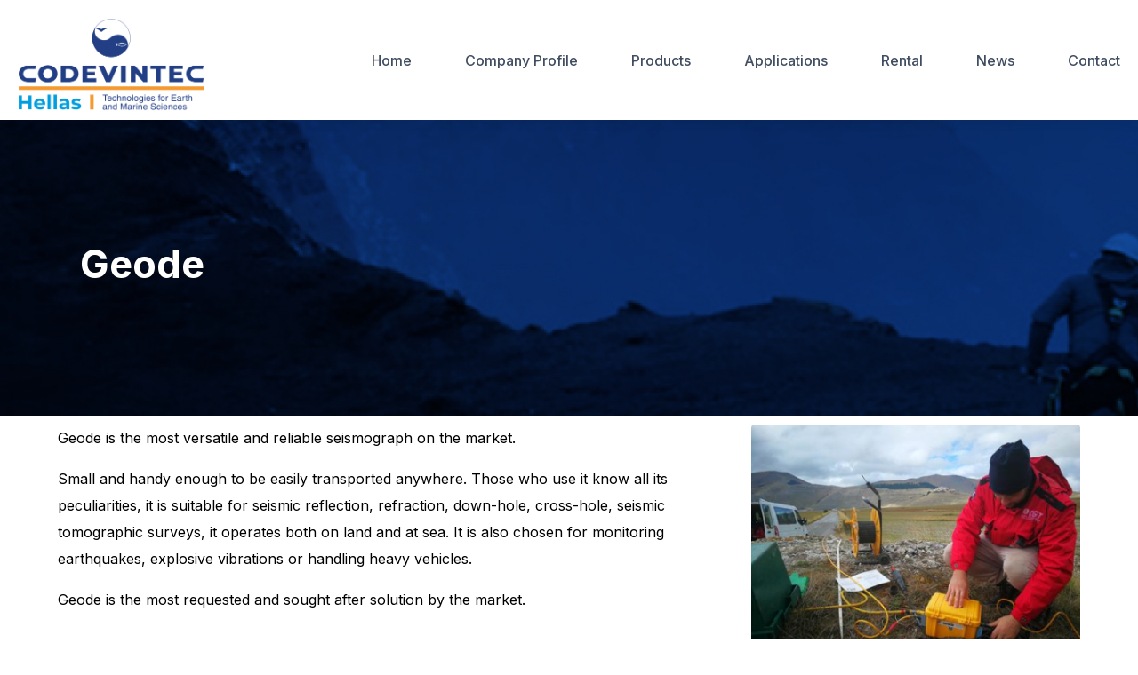

--- FILE ---
content_type: text/css
request_url: https://codevintechellas.gr/wp-content/uploads/elementor/css/post-693.css?ver=1766100694
body_size: 76
content:
.elementor-693 .elementor-element.elementor-element-5bd136d img{border-radius:4px 4px 4px 4px;}

--- FILE ---
content_type: text/css
request_url: https://codevintechellas.gr/wp-content/uploads/elementor/css/post-109.css?ver=1766030749
body_size: 1061
content:
.elementor-109 .elementor-element.elementor-element-56a2185 .elementor-repeater-item-58d6726.jet-parallax-section__layout .jet-parallax-section__image{background-size:auto;}.elementor-109 .elementor-element.elementor-element-8d5e422 > .elementor-element-populated{padding:0px 0px 0px 0px;}.elementor-109 .elementor-element.elementor-element-1bf1c67 > .elementor-widget-container{padding:10px 0px 0px 0px;}.elementor-109 .elementor-element.elementor-element-1bf1c67 .raven-site-logo img, .elementor-109 .elementor-element.elementor-element-1bf1c67 .raven-site-logo svg{width:281px;max-width:210px;}.elementor-109 .elementor-element.elementor-element-1bf1c67 .raven-site-logo{text-align:left;}.elementor-bc-flex-widget .elementor-109 .elementor-element.elementor-element-d2dc281.elementor-column:not(.raven-column-flex-vertical) .elementor-widget-wrap{align-items:center;}.elementor-109 .elementor-element.elementor-element-d2dc281.elementor-column.elementor-element[data-element_type="column"]:not(.raven-column-flex-vertical) > .elementor-widget-wrap.elementor-element-populated{align-content:center;align-items:center;}.elementor-109 .elementor-element.elementor-element-d2dc281.elementor-column.elementor-element[data-element_type="column"].raven-column-flex-vertical > .elementor-widget-wrap.elementor-element-populated{justify-content:center;}.elementor-109 .elementor-element.elementor-element-9a777f8 .raven-nav-menu-vertical .raven-nav-menu li > a{justify-content:left !important;}.elementor-109 .elementor-element.elementor-element-9a777f8 .raven-nav-menu-mobile{background-color:#FFFFFF;}.elementor-109 .elementor-element.elementor-element-9a777f8 > .elementor-widget-container{padding:0px 0px 0px 0px;}.elementor-109 .elementor-element.elementor-element-9a777f8 .raven-nav-menu-main .raven-nav-menu > li > a.raven-menu-item{font-size:16px;font-weight:500;padding:0px 0px 0px 0px;color:#01112CBF;}.elementor-109 .elementor-element.elementor-element-9a777f8 .raven-nav-menu-horizontal .raven-nav-menu > li:not(:last-child){margin-right:60px;}.elementor-109 .elementor-element.elementor-element-9a777f8 .raven-nav-menu-vertical .raven-nav-menu > li:not(:last-child){margin-bottom:60px;}.elementor-109 .elementor-element.elementor-element-9a777f8 .raven-nav-menu-main .raven-nav-menu > li:not(.current-menu-parent):not(.current-menu-ancestor) > a.raven-menu-item:hover:not(.raven-menu-item-active), .elementor-109 .elementor-element.elementor-element-9a777f8 .raven-nav-menu-main .raven-nav-menu > li:not(.current-menu-parent):not(.current-menu-ancestor) > a.highlighted:not(.raven-menu-item-active){color:#EE9163;}.elementor-109 .elementor-element.elementor-element-9a777f8 .raven-nav-menu-main .raven-nav-menu > li > a.raven-menu-item-active, .elementor-109 .elementor-element.elementor-element-9a777f8 .raven-nav-menu-main .raven-nav-menu > li.current-menu-parent > a, .elementor-109 .elementor-element.elementor-element-9a777f8 .raven-nav-menu-main .raven-nav-menu > li.current-menu-ancestor > a{color:#EE9163;}.elementor-109 .elementor-element.elementor-element-9a777f8 .raven-nav-menu-main .raven-submenu > li:not(:last-child){border-bottom-width:1px;}.elementor-109 .elementor-element.elementor-element-9a777f8 .raven-nav-menu-mobile .raven-nav-menu li > a{padding:8px 32px 8px 32px;justify-content:left !important;color:#00112C;background-color:#FFFFFF;}.elementor-109 .elementor-element.elementor-element-9a777f8 .raven-nav-menu-mobile .raven-nav-menu{border-radius:0px 0px 0px 0px;overflow:hidden;}.elementor-109 .elementor-element.elementor-element-9a777f8 .raven-nav-menu-mobile .raven-nav-menu li > a:hover{color:#FFFFFF;}.elementor-109 .elementor-element.elementor-element-9a777f8 .raven-nav-menu-mobile .raven-nav-menu li > a.raven-menu-item-active, .elementor-109 .elementor-element.elementor-element-9a777f8 .raven-nav-menu-mobile .raven-nav-menu li > a:active, .elementor-109 .elementor-element.elementor-element-9a777f8 .raven-nav-menu-mobile .raven-nav-menu > li.current-menu-ancestor > a.raven-menu-item, .elementor-109 .elementor-element.elementor-element-9a777f8 li.menu-item.current-menu-ancestor > a.raven-submenu-item.has-submenu{color:#FFFFFF;}.elementor-109 .elementor-element.elementor-element-9a777f8 .raven-nav-menu-toggle{text-align:center;}.elementor-109 .elementor-element.elementor-element-56a2185:not(.elementor-motion-effects-element-type-background), .elementor-109 .elementor-element.elementor-element-56a2185 > .elementor-motion-effects-container > .elementor-motion-effects-layer{background-color:#FFFFFF;}.elementor-109 .elementor-element.elementor-element-56a2185 > .elementor-container{max-width:1470px;}.elementor-109 .elementor-element.elementor-element-56a2185{box-shadow:0px 5px 10px 0px rgba(0, 0, 0, 0.05);transition:background 0.3s, border 0.3s, border-radius 0.3s, box-shadow 0.3s;padding:10px 20px 10px 20px;}.elementor-109 .elementor-element.elementor-element-56a2185 > .elementor-background-overlay{transition:background 0.3s, border-radius 0.3s, opacity 0.3s;}@media(max-width:1024px){.elementor-109 .elementor-element.elementor-element-9a777f8:not(.raven-nav-menu-stretch) .raven-nav-menu-mobile{margin-top:40px;}.elementor-109 .elementor-element.elementor-element-9a777f8.raven-nav-menu-stretch .raven-nav-menu-mobile{top:auto !important;margin-top:40px;}.elementor-109 .elementor-element.elementor-element-9a777f8 .raven-nav-menu-toggle-button{color:#00112C;}.elementor-109 .elementor-element.elementor-element-9a777f8 .raven-nav-menu-toggle-button svg{fill:#00112C;}.elementor-109 .elementor-element.elementor-element-9a777f8 .hamburger-inner, .elementor-109 .elementor-element.elementor-element-9a777f8 .hamburger-inner::after, .elementor-109 .elementor-element.elementor-element-9a777f8 .hamburger-inner::before{background-color:#00112C;}.elementor-109 .elementor-element.elementor-element-56a2185{padding:30px 30px 30px 30px;}}@media(min-width:768px){.elementor-109 .elementor-element.elementor-element-8d5e422{width:19%;}.elementor-109 .elementor-element.elementor-element-d2dc281{width:81%;}}@media(max-width:767px){.elementor-109 .elementor-element.elementor-element-8d5e422{width:50%;}.elementor-109 .elementor-element.elementor-element-1bf1c67 > .elementor-widget-container{padding:0px 0px 0px 0px;}.elementor-109 .elementor-element.elementor-element-1bf1c67 .raven-site-logo img, .elementor-109 .elementor-element.elementor-element-1bf1c67 .raven-site-logo svg{width:80%;}.elementor-109 .elementor-element.elementor-element-d2dc281{width:50%;}.elementor-109 .elementor-element.elementor-element-9a777f8 > .elementor-widget-container{padding:0px 0px 0px 0px;}.elementor-109 .elementor-element.elementor-element-56a2185{padding:20px 20px 20px 20px;}}

--- FILE ---
content_type: text/css
request_url: https://codevintechellas.gr/wp-content/uploads/elementor/css/post-112.css?ver=1766030749
body_size: 1174
content:
.elementor-112 .elementor-element.elementor-element-45d5569 > .elementor-container > .elementor-column > .elementor-widget-wrap{align-content:center;align-items:center;}.elementor-112 .elementor-element.elementor-element-45d5569 .elementor-repeater-item-2a3596b.jet-parallax-section__layout .jet-parallax-section__image{background-size:auto;}.elementor-112 .elementor-element.elementor-element-46b22178 > .elementor-widget-container{padding:0px 0px 0px 0px;}.elementor-112 .elementor-element.elementor-element-46b22178 .elementor-heading-title{font-weight:500;color:#2B9AFF;}.elementor-112 .elementor-element.elementor-element-7d171dfc .elementor-heading-title{line-height:50px;color:#FFFFFF;}.elementor-112 .elementor-element.elementor-element-e188cfb{--spacer-size:48px;}.elementor-112 .elementor-element.elementor-element-5715987c a.raven-button{width:167px;height:48px;border-radius:24px 24px 24px 24px;}.elementor-112 .elementor-element.elementor-element-5715987c .raven-button{width:167px;height:48px;border-radius:24px 24px 24px 24px;--raven-button-widget-icon-size:16px;}.elementor-112 .elementor-element.elementor-element-5715987c a.raven-button .button-text{color:#144B9B;}.elementor-112 .elementor-element.elementor-element-5715987c .raven-button .button-text{color:#144B9B;}.elementor-112 .elementor-element.elementor-element-5715987c .raven-button-icon{color:#144B9B;}.elementor-112 .elementor-element.elementor-element-5715987c .raven-button-icon i{color:#144B9B;}.elementor-112 .elementor-element.elementor-element-5715987c .raven-button-icon svg{fill:#144B9B;}.elementor-112 .elementor-element.elementor-element-5715987c a.raven-button, .elementor-112 .elementor-element.elementor-element-5715987c .raven-button, .elementor-112 .elementor-element.elementor-element-5715987c .raven-button-widget-normal-effect-blink:after{background-color:#FFFFFF;background-image:none;}.elementor-112 .elementor-element.elementor-element-5715987c .raven-button:not(:hover).raven-button-widget-normal-effect-shockwave:after{border-radius:24px 24px 24px 24px;}.elementor-112 .elementor-element.elementor-element-5715987c .raven-button:not(:hover).raven-button-widget-normal-effect-shockwave:before{border-radius:24px 24px 24px 24px;}.elementor-112 .elementor-element.elementor-element-5715987c a.raven-button:hover .button-text{color:#FFFFFF;}.elementor-112 .elementor-element.elementor-element-5715987c .raven-button:hover .button-text{color:#FFFFFF;}.elementor-112 .elementor-element.elementor-element-5715987c a.raven-button:hover .raven-button-icon{color:#FFFFFF;}.elementor-112 .elementor-element.elementor-element-5715987c .raven-button:hover .raven-button-icon{color:#FFFFFF;}.elementor-112 .elementor-element.elementor-element-5715987c a.raven-button:hover .raven-button-icon i{color:#FFFFFF;}.elementor-112 .elementor-element.elementor-element-5715987c .raven-button:hover .raven-button-icon i{color:#FFFFFF;}.elementor-112 .elementor-element.elementor-element-5715987c a.raven-button:hover .raven-button-icon svg{fill:#FFFFFF;}.elementor-112 .elementor-element.elementor-element-5715987c .raven-button:hover .raven-button-icon svg{fill:#FFFFFF;}.elementor-112 .elementor-element.elementor-element-5715987c a.raven-button:hover{background-color:#144B9B;background-image:none;}.elementor-112 .elementor-element.elementor-element-5715987c a.raven-button .button-text, .elementor-112 .elementor-element.elementor-element-5715987c .raven-button .button-text{font-family:"Inter", Sans-serif;font-size:16px;line-height:16px;}.elementor-112 .elementor-element.elementor-element-5715987c .raven-button .button-subtext{padding-top:0px;}.elementor-112 .elementor-element.elementor-element-5715987c .raven-button .raven-button-icon i{font-size:16px;}.elementor-112 .elementor-element.elementor-element-5715987c .raven-button .raven-button-icon svg{width:16px;height:16px;}.elementor-112 .elementor-element.elementor-element-5715987c .raven-button .raven-button-align-icon-left{margin-right:8px;}.elementor-112 .elementor-element.elementor-element-5715987c .raven-button .raven-button-align-icon-far-left{margin-right:8px;}.elementor-112 .elementor-element.elementor-element-5715987c .raven-button .raven-button-align-icon-right{margin-left:8px;}.elementor-112 .elementor-element.elementor-element-5715987c .raven-button .raven-button-align-icon-far-right{margin-left:8px;}.elementor-112 .elementor-element.elementor-element-683f6a9b.elementor-column > .elementor-widget-wrap{justify-content:center;}.elementor-112 .elementor-element.elementor-element-683f6a9b.elementor-column.raven-column-flex-vertical > .elementor-widget-wrap{align-content:center;align-items:center;flex-wrap:wrap;}.elementor-112 .elementor-element.elementor-element-683f6a9b > .elementor-element-populated{margin:0px 0px 0px 0px;--e-column-margin-right:0px;--e-column-margin-left:0px;padding:0px 0px 0px 80px;}.elementor-112 .elementor-element.elementor-element-45d5569:not(.elementor-motion-effects-element-type-background), .elementor-112 .elementor-element.elementor-element-45d5569 > .elementor-motion-effects-container > .elementor-motion-effects-layer{background-image:url("https://codevintechellas.gr/wp-content/uploads/2023/02/hero-bg.jpg");background-position:center center;background-repeat:no-repeat;background-size:cover;}.elementor-112 .elementor-element.elementor-element-45d5569{transition:background 0.3s, border 0.3s, border-radius 0.3s, box-shadow 0.3s;padding:100px 0px 084px 0px;}.elementor-112 .elementor-element.elementor-element-45d5569 > .elementor-background-overlay{transition:background 0.3s, border-radius 0.3s, opacity 0.3s;}.elementor-112 .elementor-element.elementor-element-7d363f9 .elementor-repeater-item-7f928a1.jet-parallax-section__layout .jet-parallax-section__image{background-size:auto;}.elementor-112 .elementor-element.elementor-element-eef076b > .elementor-widget-container{margin:0px 0px 0px 0px;padding:0px 0px 0px 0px;}.elementor-112 .elementor-element.elementor-element-eef076b{text-align:center;font-size:14px;color:#FFFFFF;}.elementor-112 .elementor-element.elementor-element-7d363f9:not(.elementor-motion-effects-element-type-background), .elementor-112 .elementor-element.elementor-element-7d363f9 > .elementor-motion-effects-container > .elementor-motion-effects-layer{background-color:#081F3F;}.elementor-112 .elementor-element.elementor-element-7d363f9{transition:background 0.3s, border 0.3s, border-radius 0.3s, box-shadow 0.3s;margin-top:0px;margin-bottom:0px;padding:24px 0px 18px 0px;}.elementor-112 .elementor-element.elementor-element-7d363f9 > .elementor-background-overlay{transition:background 0.3s, border-radius 0.3s, opacity 0.3s;}@media(max-width:1024px){.elementor-112 .elementor-element.elementor-element-7d171dfc .elementor-heading-title{font-size:30px;}.elementor-112 .elementor-element.elementor-element-683f6a9b > .elementor-element-populated{padding:0px 0px 0px 0px;}.elementor-112 .elementor-element.elementor-element-45d5569{padding:100px 30px 100px 30px;}.elementor-112 .elementor-element.elementor-element-7d363f9{padding:0px 30px 50px 30px;}}@media(min-width:768px){.elementor-112 .elementor-element.elementor-element-91cfc9c{width:41.316%;}.elementor-112 .elementor-element.elementor-element-683f6a9b{width:58.684%;}}@media(max-width:1024px) and (min-width:768px){.elementor-112 .elementor-element.elementor-element-91cfc9c{width:60%;}.elementor-112 .elementor-element.elementor-element-683f6a9b{width:40%;}}@media(max-width:767px){.elementor-112 .elementor-element.elementor-element-91cfc9c > .elementor-element-populated{padding:0px 0px 30px 0px;}.elementor-112 .elementor-element.elementor-element-7d171dfc .elementor-heading-title{font-size:28px;line-height:35px;}}/* Start JX Custom Fonts CSS *//* End JX Custom Fonts CSS */